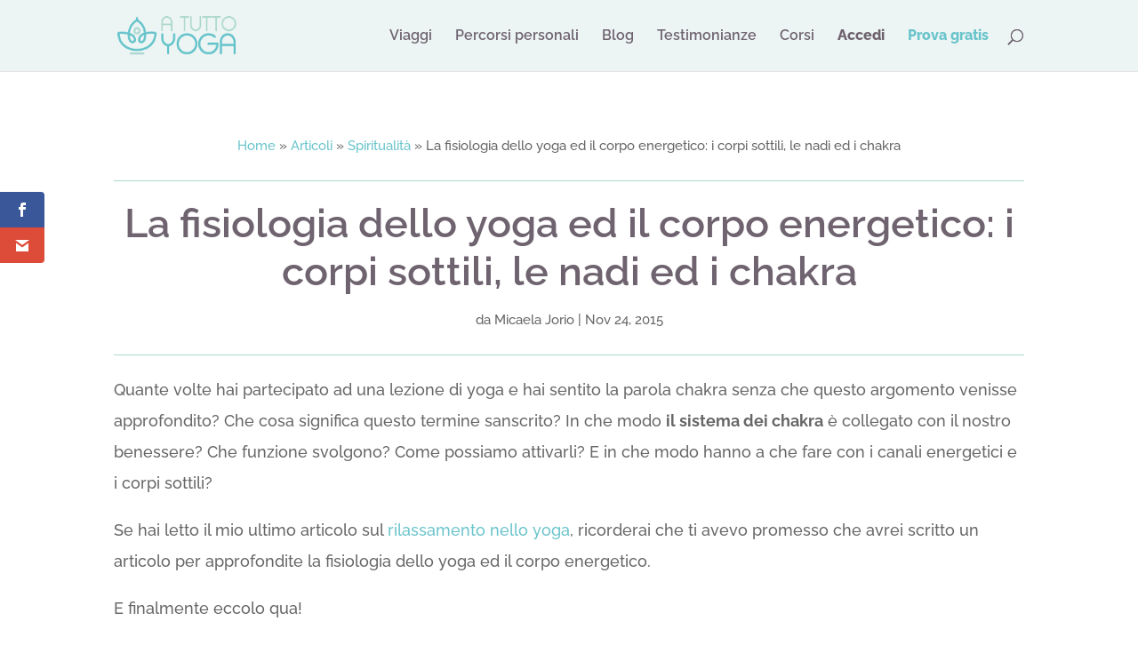

--- FILE ---
content_type: text/css; charset=UTF-8
request_url: https://www.atuttoyoga.it/wordpress/wp-content/et-cache/2631/et-core-unified-tb-13149-tb-13334-deferred-2631.min.css?ver=1764173980
body_size: 167
content:
.et_pb_divider_2_tb_body:before{border-top-color:#AED9CE}.et_pb_text_2_tb_body h3{font-weight:600;color:#6e636f!important}.et_pb_blog_0_tb_body .et_pb_post .entry-title a,.et_pb_blog_0_tb_body .not-found-title{font-weight:600!important;color:#6e636f!important}.et_pb_blog_0_tb_body .et_pb_post .entry-title,.et_pb_blog_0_tb_body .not-found-title{font-size:20px!important;text-align:center!important}.et_pb_blog_0_tb_body .et_pb_post .post-meta,.et_pb_blog_0_tb_body .et_pb_post .post-meta a,#left-area .et_pb_blog_0_tb_body .et_pb_post .post-meta,#left-area .et_pb_blog_0_tb_body .et_pb_post .post-meta a{font-weight:300;text-align:center}.et_pb_blog_0_tb_body .et_pb_blog_grid .et_pb_post{border-color:RGBA(255,255,255,0)}.et_pb_blog_0_tb_body .et_overlay:before{color:RGBA(255,255,255,0);font-family:ETmodules!important;font-weight:400!important}.et_pb_blog_0_tb_body .et_overlay{background-color:rgba(255,255,255,0.18)}.et_pb_blog_0_tb_body.et_pb_module{margin-left:0px!important;margin-right:auto!important}@media only screen and (min-width:981px){.et_pb_blog_0_tb_body{width:100%}}@media only screen and (max-width:980px){.et_pb_blog_0_tb_body{width:100%}.et_pb_blog_0_tb_body.et_pb_module{margin-left:0px!important;margin-right:auto!important}}@media only screen and (max-width:767px){.et_pb_text_2_tb_body h3{text-align:center}.et_pb_blog_0_tb_body{width:95%}.et_pb_blog_0_tb_body.et_pb_module{margin-left:auto!important;margin-right:auto!important}}.et_pb_section_0_tb_footer.et_pb_section{background-color:#EDF5F4!important}.et_pb_text_0_tb_footer ul li,.et_pb_text_1_tb_footer ul li,.et_pb_text_3_tb_footer ul li{line-height:2em;line-height:2em}.et_pb_text_0_tb_footer ul,.et_pb_text_1_tb_footer ul,.et_pb_text_3_tb_footer ul{list-style-type:none!important}.et_pb_divider_0_tb_footer:before{border-top-color:#AED9CE;border-top-width:1px}.et_pb_text_4_tb_footer,.et_pb_text_5_tb_footer{font-size:15px;letter-spacing:-0.5px}.et_pb_social_media_follow_network_0_tb_footer a.icon{background-color:#a82400!important}.et_pb_social_media_follow_network_1_tb_footer a.icon{background-color:#ea2c59!important}.et_pb_social_media_follow_network_2_tb_footer a.icon{background-color:#179cde!important}.et_pb_social_media_follow_network_3_tb_footer a.icon{background-color:#3b5998!important}.et_pb_social_media_follow_network_4_tb_footer a.icon{background-color:#fe2c55!important}